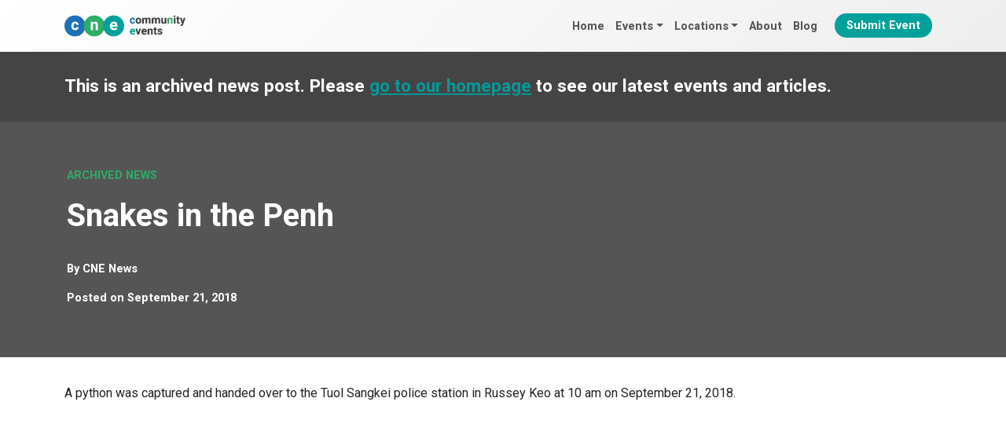

--- FILE ---
content_type: text/html; charset=UTF-8
request_url: https://cne.wtf/2018/09/21/snakes-in-the-penh/
body_size: 7574
content:
<!DOCTYPE html><html
lang=en-GB><head><link
rel=alternate href=https://cne.wtf/2018/09/21/snakes-in-the-penh/ hreflang=en><meta
charset="UTF-8"><meta
name="viewport" content="width=device-width, initial-scale=1, shrink-to-fit=no"><link rel=profile href="https://gmpg.org/xfn/11"><link
rel=dns-prefetch href=https://ajax.googleapis.com/ ><link
rel=preconnect href=https://fonts.googleapis.com><link
rel=preconnect href=https://fonts.gstatic.com crossorigin><link
rel=preconnect href=https://ajax.googleapis.com crossorigin><link
rel=dns-prefetch href=https://www.googletagmanager.com/ ><link
rel=preconnect href=https://www.googletagmanager.com crossorigin><meta
name='robots' content='index, follow, max-image-preview:large, max-snippet:-1, max-video-preview:-1'><style>img:is([sizes="auto" i], [sizes^="auto," i]) { contain-intrinsic-size: 3000px 1500px }</style><title>Snakes in the Penh &#8902; Community Events</title><link
rel=canonical href=https://cne.wtf////snakes-in-the-penh/ ><meta
property="og:locale" content="en_GB"><meta
property="og:type" content="article"><meta
property="og:title" content="Snakes in the Penh &#8902; Community Events"><meta
property="og:description" content="A python was captured and handed over to the Tuol Sangkei police station in Russey Keo at 10 am on September 21, 2018. According to police, the snake weighs about..."><meta
property="og:url" content="https://cne.wtf////snakes-in-the-penh/"><meta
property="og:site_name" content="Community Events"><meta
property="article:publisher" content="https://www.facebook.com/cnewtf"><meta
property="og:image" content="https://cne.wtf/wp-content/uploads/2018/09/1-7.png"><meta
property="og:image:width" content="879"><meta
property="og:image:height" content="512"><meta
property="og:image:type" content="image/png"><meta
name="twitter:card" content="summary_large_image"> <script type=application/ld+json class=yoast-schema-graph>{"@context":"https://schema.org","@graph":[{"@type":"WebPage","@id":"https://cne.wtf////snakes-in-the-penh/","url":"https://cne.wtf////snakes-in-the-penh/","name":"Snakes in the Penh &#8902; Community Events","isPartOf":{"@id":"https://cne.wtf/#website"},"primaryImageOfPage":{"@id":"https://cne.wtf////snakes-in-the-penh/#primaryimage"},"image":{"@id":"https://cne.wtf////snakes-in-the-penh/#primaryimage"},"thumbnailUrl":"https://kohsantepheapdaily.com.kh/wp-content/uploads/2018/09/534de230b26ac42dfbceb76685567ab9-5.png","datePublished":"2018-09-21T08:05:32+00:00","breadcrumb":{"@id":"https://cne.wtf////snakes-in-the-penh/#breadcrumb"},"inLanguage":"en-GB","potentialAction":[{"@type":"ReadAction","target":["https://cne.wtf////snakes-in-the-penh/"]}]},{"@type":"ImageObject","inLanguage":"en-GB","@id":"https://cne.wtf////snakes-in-the-penh/#primaryimage","url":"https://kohsantepheapdaily.com.kh/wp-content/uploads/2018/09/534de230b26ac42dfbceb76685567ab9-5.png","contentUrl":"https://kohsantepheapdaily.com.kh/wp-content/uploads/2018/09/534de230b26ac42dfbceb76685567ab9-5.png"},{"@type":"BreadcrumbList","@id":"https://cne.wtf////snakes-in-the-penh/#breadcrumb","itemListElement":[{"@type":"ListItem","position":1,"name":"Home","item":"https://cne.wtf/"},{"@type":"ListItem","position":2,"name":"News","item":"https://cne.wtf/news/"},{"@type":"ListItem","position":3,"name":"Snakes in the Penh"}]},{"@type":"WebSite","@id":"https://cne.wtf/#website","url":"https://cne.wtf/","name":"Community Events","description":"Events and festivals from around the world","publisher":{"@id":"https://cne.wtf/#organization"},"potentialAction":[{"@type":"SearchAction","target":{"@type":"EntryPoint","urlTemplate":"https://cne.wtf/?s={search_term_string}"},"query-input":{"@type":"PropertyValueSpecification","valueRequired":true,"valueName":"search_term_string"}}],"inLanguage":"en-GB"},{"@type":"Organization","@id":"https://cne.wtf/#organization","name":"Community Events","url":"https://cne.wtf/","logo":{"@type":"ImageObject","inLanguage":"en-GB","@id":"https://cne.wtf/#/schema/logo/image/","url":"https://cne.wtf/wp-content/uploads/2024/09/cne-logo-horizontal.svg","contentUrl":"https://cne.wtf/wp-content/uploads/2024/09/cne-logo-horizontal.svg","width":718,"height":124,"caption":"Community Events"},"image":{"@id":"https://cne.wtf/#/schema/logo/image/"},"sameAs":["https://www.facebook.com/cnewtf"]}]}</script> <link
rel=alternate type=application/rss+xml title="Community Events &raquo; Feed" href=https://cne.wtf/feed/ ><link
rel=alternate type=text/calendar title="Community Events &raquo; iCal Feed" href="https://cne.wtf/events/?ical=1"><link
rel=stylesheet id=events-style-css href='https://cne.wtf/wp-content/plugins/the-events-calendar/src/resources/css/tribe-events-full.min.css?ver=6.8.2' media=all><link
rel=stylesheet href=https://cne.wtf/wp-content/cache/minify/27b36.css media=all> <script defer src=https://cne.wtf/wp-content/cache/minify/818c0.js type="61bfc220afa7e9fda317ba4f-text/javascript"></script> <meta
name="tec-api-version" content="v1"><meta
name="tec-api-origin" content="https://cne.wtf"><link
rel=alternate href=https://cne.wtf/wp-json/tribe/events/v1/ ><link
rel=pingback href=https://cne.wtf/xmlrpc.php><meta
name="mobile-web-app-capable" content="yes"><meta
name="apple-mobile-web-app-capable" content="yes"><meta
name="apple-mobile-web-app-title" content="Community Events - Events and festivals from around the world">
<noscript><style>.lazyload[data-src]{display:none !important;}</style></noscript><style>.lazyload{background-image:none !important;}.lazyload:before{background-image:none !important;}</style><link
rel=icon href=https://cne.wtf/wp-content/uploads/2024/09/cropped-cne-graphic-square-1000px-150x150.png sizes=32x32><link
rel=icon href=https://cne.wtf/wp-content/uploads/2024/09/cropped-cne-graphic-square-1000px-300x300.png sizes=192x192><link
rel=apple-touch-icon href=https://cne.wtf/wp-content/uploads/2024/09/cropped-cne-graphic-square-1000px-300x300.png><meta
name="msapplication-TileImage" content="https://cne.wtf/wp-content/uploads/2024/09/cropped-cne-graphic-square-1000px-300x300.png">
 <script async src="https://www.googletagmanager.com/gtag/js?id=G-VGCECNFFQY" type="61bfc220afa7e9fda317ba4f-text/javascript"></script> <script type="61bfc220afa7e9fda317ba4f-text/javascript">window.dataLayer = window.dataLayer || [];
	  function gtag(){dataLayer.push(arguments);}
	  gtag('js', new Date());

	  gtag('config', 'G-VGCECNFFQY');</script> </head><body
class="wp-singular news-template-default single single-news postid-1975 wp-custom-logo wp-embed-responsive wp-theme-understrap wp-child-theme-cne-theme tribe-no-js group-blog understrap-no-sidebar tribe-theme-understrap" itemscope itemtype=http://schema.org/WebSite><div
class=site id=page><header
id=wrapper-navbar><a
class="skip-link visually-hidden-focusable" href=#content>
Skip to content	</a><nav
id=main-nav class="navbar navbar-expand-md navbar-dark bg-primary fixed-top" aria-labelledby=main-nav-label><h2 id="main-nav-label" class="screen-reader-text">
Main Navigation</h2><div
class=container>
<a
href=https://cne.wtf/ class="navbar-brand custom-logo-link" rel=home><img
width=718 height=124 src=https://cne.wtf/wp-content/uploads/2024/09/cne-logo-horizontal.svg class="img-fluid skip-lazy" alt="Community Events" decoding=async fetchpriority=high></a>
<button
class=navbar-toggler
type=button
data-bs-toggle=offcanvas
data-bs-target=#navbarNavOffcanvas
aria-controls=navbarNavOffcanvas
aria-expanded=false
aria-label="Open menu"
>
<span
class=navbar-toggler-icon></span>
</button><div
class="offcanvas offcanvas-end bg-primary" tabindex=-1 id=navbarNavOffcanvas><div
class=offcanvas-header><div
class=container><div
class=row><div
class=col-9>
<a
href=https://cne.wtf class="navbar-brand custom-logo-link" rel=home aria-current=page>
<img
src=https://cne.wtf/wp-content/themes/cne-theme/img/logo-horizontal-white.svg class="img-fluid skip-lazy" alt="Community Events" decoding=async>
</a></div><div
class="col-3 offcanvas-header-right justify-content-end">
<button
class="btn-close btn-close-white text-reset"
type=button
data-bs-dismiss=offcanvas
aria-label="Close menu"
></button></div></div></div></div><div
class=container><div
class=row><div
class=col-12><div
class=offcanvas-body><ul
id=main-menu class="navbar-nav justify-content-end flex-grow-1"><li
itemscope=itemscope itemtype=https://www.schema.org/SiteNavigationElement id=menu-item-64267 class="menu-item menu-item-type-post_type menu-item-object-page menu-item-home menu-item-64267 nav-item"><a
title=Home href=https://cne.wtf/ class=nav-link>Home</a></li>
<li
itemscope=itemscope itemtype=https://www.schema.org/SiteNavigationElement id=menu-item-64275 class="menu-item menu-item-type-post_type_archive menu-item-object-tribe_events menu-item-has-children dropdown menu-item-64275 nav-item"><a
title=Events href=# data-toggle=dropdown data-bs-toggle=dropdown aria-haspopup=true aria-expanded=false class="dropdown-toggle nav-link" id=menu-item-dropdown-64275>Events</a><ul
class=dropdown-menu aria-labelledby=menu-item-dropdown-64275 >
<li
itemscope=itemscope itemtype=https://www.schema.org/SiteNavigationElement id=menu-item-73696 class="menu-item menu-item-type-post_type_archive menu-item-object-tribe_events menu-item-73696 nav-item"><a
title="All Events" href=https://cne.wtf/events/ class=dropdown-item>All Events</a></li>
<li
itemscope=itemscope itemtype=https://www.schema.org/SiteNavigationElement id=menu-item-64285 class="menu-item menu-item-type-taxonomy menu-item-object-tribe_events_cat menu-item-64285 nav-item"><a
title="Beer, Wine and Spirit Festivals" href=https://cne.wtf/events/beer-wine-spirit-festivals/ class=dropdown-item>Beer, Wine and Spirit Festivals</a></li>
<li
itemscope=itemscope itemtype=https://www.schema.org/SiteNavigationElement id=menu-item-64278 class="menu-item menu-item-type-taxonomy menu-item-object-tribe_events_cat menu-item-64278 nav-item"><a
title=Carnivals href=https://cne.wtf/events/carnivals/ class=dropdown-item>Carnivals</a></li>
<li
itemscope=itemscope itemtype=https://www.schema.org/SiteNavigationElement id=menu-item-64279 class="menu-item menu-item-type-taxonomy menu-item-object-tribe_events_cat menu-item-64279 nav-item"><a
title="Cultural Festivals" href=https://cne.wtf/events/cultural-festivals/ class=dropdown-item>Cultural Festivals</a></li>
<li
itemscope=itemscope itemtype=https://www.schema.org/SiteNavigationElement id=menu-item-64283 class="menu-item menu-item-type-taxonomy menu-item-object-tribe_events_cat menu-item-64283 nav-item"><a
title="Music Festivals" href=https://cne.wtf/events/music-festivals/ class=dropdown-item>Music Festivals</a></li>
<li
itemscope=itemscope itemtype=https://www.schema.org/SiteNavigationElement id=menu-item-64286 class="menu-item menu-item-type-taxonomy menu-item-object-tribe_events_cat menu-item-64286 nav-item"><a
title="Winter Festivals" href=https://cne.wtf/events/winter-festivals/ class=dropdown-item>Winter Festivals</a></li>
<li
itemscope=itemscope itemtype=https://www.schema.org/SiteNavigationElement id=menu-item-74252 class="menu-item menu-item-type-taxonomy menu-item-object-tribe_events_cat menu-item-74252 nav-item"><a
title="WTF? Weird Festivals" href=https://cne.wtf/events/weird-festivals/ class=dropdown-item>WTF? Weird Festivals</a></li></ul>
</li>
<li
itemscope=itemscope itemtype=https://www.schema.org/SiteNavigationElement id=menu-item-64288 class="menu-item menu-item-type-post_type_archive menu-item-object-tribe_events menu-item-has-children dropdown menu-item-64288 nav-item"><a
title=Locations href=# data-toggle=dropdown data-bs-toggle=dropdown aria-haspopup=true aria-expanded=false class="dropdown-toggle nav-link" id=menu-item-dropdown-64288>Locations</a><ul
class=dropdown-menu aria-labelledby=menu-item-dropdown-64288 >
<li
itemscope=itemscope itemtype=https://www.schema.org/SiteNavigationElement id=menu-item-64289 class="menu-item menu-item-type-taxonomy menu-item-object-locations menu-item-64289 nav-item"><a
title=UK href=https://cne.wtf/locations/uk/ class=dropdown-item>UK</a></li>
<li
itemscope=itemscope itemtype=https://www.schema.org/SiteNavigationElement id=menu-item-64290 class="menu-item menu-item-type-taxonomy menu-item-object-locations menu-item-64290 nav-item"><a
title=Europe href=https://cne.wtf/locations/europe/ class=dropdown-item>Europe</a></li>
<li
itemscope=itemscope itemtype=https://www.schema.org/SiteNavigationElement id=menu-item-64291 class="menu-item menu-item-type-taxonomy menu-item-object-locations menu-item-64291 nav-item"><a
title=Asia href=https://cne.wtf/locations/asia/ class=dropdown-item>Asia</a></li>
<li
itemscope=itemscope itemtype=https://www.schema.org/SiteNavigationElement id=menu-item-64293 class="menu-item menu-item-type-taxonomy menu-item-object-locations menu-item-64293 nav-item"><a
title=America href=https://cne.wtf/locations/america/ class=dropdown-item>America</a></li></ul>
</li>
<li
itemscope=itemscope itemtype=https://www.schema.org/SiteNavigationElement id=menu-item-64269 class="menu-item menu-item-type-post_type menu-item-object-page menu-item-64269 nav-item"><a
title=About href=https://cne.wtf/about/ class=nav-link>About</a></li>
<li
itemscope=itemscope itemtype=https://www.schema.org/SiteNavigationElement id=menu-item-64268 class="menu-item menu-item-type-post_type menu-item-object-page current_page_parent menu-item-64268 nav-item"><a
title=Blog href=https://cne.wtf/blog/ class=nav-link>Blog</a></li>
<li
itemscope=itemscope itemtype=https://www.schema.org/SiteNavigationElement id=menu-item-65508 class="menu-btn menu-item menu-item-type-post_type menu-item-object-page menu-item-65508 nav-item"><a
title="Submit Event" href=https://cne.wtf/submit-event/ class=nav-link>Submit Event</a></li></ul></div></div><div
class="col-12 nav-social-icons"><div
class>
<a
href=https://www.facebook.com/travelbeginsat40/ target=_blank><i
class="fa fa-facebook"></i></a>
<a
href=https://twitter.com/travelbegins40 target=_blank><i
class="fa fab fa-twitter"></i></a>
<a
href=https://www.instagram.com/travelbeginsat40/ target=_blank><i
class="fa fab fa-instagram"></i></a></div></div><div
class="col-12 nav-search"><div
class=container><div
class=row><div
class=col-12><form
id=nav-search-form role=search method=get class=search-form action=https://cne.wtf/ >
<label>
<input
type=search class=search-field
value name=s
title="Search for:"
placeholder=Search...>
</label>
<button
type=submit><i
class="fa fa-search"></i></button>
<a
id=nav-search-close><i
class="fa fa-close"></i></a></form></div></div></div></div></div></div></div></div></nav><div
id=myModal class="modal fade" role=dialog><div
class=modal-dialog><div
class=modal-content><div
class=modal-header>
<button
type=button class=close data-dismiss=modal>&times;</button><h4 class="modal-title">Modal Header</h4></div><div
class=modal-body><p>Some text in the modal.</p></div><div
class=modal-footer>
<button
type=button class="btn btn-default" data-dismiss=modal>Close</button></div></div></div></div></header><div
class=wrapper-archived-news><div
class=container><div
class=row><div
class=col-lg-12><h4>This is an archived news post. Please <a
href=https://cne.wtf>go to our homepage</a> to see our latest events and articles.</h3></div></div></div></div><div
class="wrapper wrapper-header"><div
class=container><div
class=row><div
class="col-lg-4 header-left"><p
class=header-pretitle>Archived News</p><h1>Snakes in the Penh</h1><div
class=post-author>
By <a
href=https://cne.wtf/author/cne/ >CNE News</a></div><div
class=post-date>
<span
class=posted-on>Posted on <time
class="entry-date published updated" datetime=2018-09-21T15:05:32+00:00>September 21, 2018</time></span></div></div><div
class="col-lg-8 header-right no-lazy lazyload" style="background: no-repeat center center !important;background-size:cover !important;">
&nbsp;</div></div></div></div><div
class=wrapper id=single-wrapper><div
class=container id=content tabindex=-1><div
class=row><div
class="col-md content-area" id=primary><main
class=site-main id=main><article
class="post-1975 news type-news status-publish hentry" id=post-1975><div
class=entry-content><p><span>A python was captured and handed over to the Tuol Sangkei police station in Russey Keo at 10 am on September 21, 2018.</span></p><p><img
decoding=async class="alignnone size-full wp-image-708160 lazyload" src="[data-uri]"   alt width=880 height=513 data-src=https://kohsantepheapdaily.com.kh/wp-content/uploads/2018/09/534de230b26ac42dfbceb76685567ab9-5.png data-srcset="https://kohsantepheapdaily.com.kh/wp-content/uploads/2018/09/534de230b26ac42dfbceb76685567ab9-5.png 880w, https://kohsantepheapdaily.com.kh/wp-content/uploads/2018/09/534de230b26ac42dfbceb76685567ab9-5-768x448.png 768w, https://kohsantepheapdaily.com.kh/wp-content/uploads/2018/09/534de230b26ac42dfbceb76685567ab9-5-879x512.png 879w, https://kohsantepheapdaily.com.kh/wp-content/uploads/2018/09/534de230b26ac42dfbceb76685567ab9-5-750x438.png 750w, https://kohsantepheapdaily.com.kh/wp-content/uploads/2018/09/534de230b26ac42dfbceb76685567ab9-5-780x455.png 780w, https://kohsantepheapdaily.com.kh/wp-content/uploads/2018/09/534de230b26ac42dfbceb76685567ab9-5-280x163.png 280w" data-sizes=auto data-eio-rwidth=880 data-eio-rheight=513><noscript><img
decoding=async class="alignnone size-full wp-image-708160" src=https://kohsantepheapdaily.com.kh/wp-content/uploads/2018/09/534de230b26ac42dfbceb76685567ab9-5.png sizes="(max-width: 880px) 100vw, 880px" srcset="https://kohsantepheapdaily.com.kh/wp-content/uploads/2018/09/534de230b26ac42dfbceb76685567ab9-5.png 880w, https://kohsantepheapdaily.com.kh/wp-content/uploads/2018/09/534de230b26ac42dfbceb76685567ab9-5-768x448.png 768w, https://kohsantepheapdaily.com.kh/wp-content/uploads/2018/09/534de230b26ac42dfbceb76685567ab9-5-879x512.png 879w, https://kohsantepheapdaily.com.kh/wp-content/uploads/2018/09/534de230b26ac42dfbceb76685567ab9-5-750x438.png 750w, https://kohsantepheapdaily.com.kh/wp-content/uploads/2018/09/534de230b26ac42dfbceb76685567ab9-5-780x455.png 780w, https://kohsantepheapdaily.com.kh/wp-content/uploads/2018/09/534de230b26ac42dfbceb76685567ab9-5-280x163.png 280w" alt width=880 height=513 data-eio=l></noscript><span>According to police, the snake weighs about 11 kilograms and is about two meters long. It was caught eating chickens by local people in Toul Sangke. After capture the snake spat out five young birds it had swallowed.</span></p><p>Phon Sovanna, deputy chief of Toul Sangke 1, said that the snake was handed over to the police would be released into the wild.</p><p><a
rel=nofollow target=_blank href=https://kohsantepheapdaily.com.kh/article/708144.html>https://kohsantepheapdaily.com.kh/article/708144.html</a></p><p>&nbsp;</p><p><img
decoding=async class="alignnone size-full wp-image-708151 lazyload" src="[data-uri]"   alt width=880 height=513 data-src=https://kohsantepheapdaily.com.kh/wp-content/uploads/2018/09/98cc7b4197baad0d1841bf8249559038-6.png data-srcset="https://kohsantepheapdaily.com.kh/wp-content/uploads/2018/09/98cc7b4197baad0d1841bf8249559038-6.png 880w, https://kohsantepheapdaily.com.kh/wp-content/uploads/2018/09/98cc7b4197baad0d1841bf8249559038-6-768x448.png 768w, https://kohsantepheapdaily.com.kh/wp-content/uploads/2018/09/98cc7b4197baad0d1841bf8249559038-6-879x512.png 879w, https://kohsantepheapdaily.com.kh/wp-content/uploads/2018/09/98cc7b4197baad0d1841bf8249559038-6-750x438.png 750w, https://kohsantepheapdaily.com.kh/wp-content/uploads/2018/09/98cc7b4197baad0d1841bf8249559038-6-780x455.png 780w, https://kohsantepheapdaily.com.kh/wp-content/uploads/2018/09/98cc7b4197baad0d1841bf8249559038-6-280x163.png 280w" data-sizes=auto data-eio-rwidth=880 data-eio-rheight=513><noscript><img
decoding=async class="alignnone size-full wp-image-708151" src=https://kohsantepheapdaily.com.kh/wp-content/uploads/2018/09/98cc7b4197baad0d1841bf8249559038-6.png sizes="(max-width: 880px) 100vw, 880px" srcset="https://kohsantepheapdaily.com.kh/wp-content/uploads/2018/09/98cc7b4197baad0d1841bf8249559038-6.png 880w, https://kohsantepheapdaily.com.kh/wp-content/uploads/2018/09/98cc7b4197baad0d1841bf8249559038-6-768x448.png 768w, https://kohsantepheapdaily.com.kh/wp-content/uploads/2018/09/98cc7b4197baad0d1841bf8249559038-6-879x512.png 879w, https://kohsantepheapdaily.com.kh/wp-content/uploads/2018/09/98cc7b4197baad0d1841bf8249559038-6-750x438.png 750w, https://kohsantepheapdaily.com.kh/wp-content/uploads/2018/09/98cc7b4197baad0d1841bf8249559038-6-780x455.png 780w, https://kohsantepheapdaily.com.kh/wp-content/uploads/2018/09/98cc7b4197baad0d1841bf8249559038-6-280x163.png 280w" alt width=880 height=513 data-eio=l></noscript></p><p>&nbsp;</p><p><img
decoding=async class="alignnone size-full wp-image-708148 lazyload" src="[data-uri]"   alt width=880 height=513 data-src=https://kohsantepheapdaily.com.kh/wp-content/uploads/2018/09/78850e7f3bdec162e1d8a965102bcd75-6.png data-srcset="https://kohsantepheapdaily.com.kh/wp-content/uploads/2018/09/78850e7f3bdec162e1d8a965102bcd75-6.png 880w, https://kohsantepheapdaily.com.kh/wp-content/uploads/2018/09/78850e7f3bdec162e1d8a965102bcd75-6-768x448.png 768w, https://kohsantepheapdaily.com.kh/wp-content/uploads/2018/09/78850e7f3bdec162e1d8a965102bcd75-6-879x512.png 879w, https://kohsantepheapdaily.com.kh/wp-content/uploads/2018/09/78850e7f3bdec162e1d8a965102bcd75-6-750x438.png 750w, https://kohsantepheapdaily.com.kh/wp-content/uploads/2018/09/78850e7f3bdec162e1d8a965102bcd75-6-780x455.png 780w, https://kohsantepheapdaily.com.kh/wp-content/uploads/2018/09/78850e7f3bdec162e1d8a965102bcd75-6-280x163.png 280w" data-sizes=auto data-eio-rwidth=880 data-eio-rheight=513><noscript><img
decoding=async class="alignnone size-full wp-image-708148" src=https://kohsantepheapdaily.com.kh/wp-content/uploads/2018/09/78850e7f3bdec162e1d8a965102bcd75-6.png sizes="(max-width: 880px) 100vw, 880px" srcset="https://kohsantepheapdaily.com.kh/wp-content/uploads/2018/09/78850e7f3bdec162e1d8a965102bcd75-6.png 880w, https://kohsantepheapdaily.com.kh/wp-content/uploads/2018/09/78850e7f3bdec162e1d8a965102bcd75-6-768x448.png 768w, https://kohsantepheapdaily.com.kh/wp-content/uploads/2018/09/78850e7f3bdec162e1d8a965102bcd75-6-879x512.png 879w, https://kohsantepheapdaily.com.kh/wp-content/uploads/2018/09/78850e7f3bdec162e1d8a965102bcd75-6-750x438.png 750w, https://kohsantepheapdaily.com.kh/wp-content/uploads/2018/09/78850e7f3bdec162e1d8a965102bcd75-6-780x455.png 780w, https://kohsantepheapdaily.com.kh/wp-content/uploads/2018/09/78850e7f3bdec162e1d8a965102bcd75-6-280x163.png 280w" alt width=880 height=513 data-eio=l></noscript><img
decoding=async class="alignnone size-full wp-image-708153 lazyload" src="[data-uri]"   alt width=880 height=513 data-src=https://kohsantepheapdaily.com.kh/wp-content/uploads/2018/09/57510bd6d75563e10e58a1accd6f4e48-7.png data-srcset="https://kohsantepheapdaily.com.kh/wp-content/uploads/2018/09/57510bd6d75563e10e58a1accd6f4e48-7.png 880w, https://kohsantepheapdaily.com.kh/wp-content/uploads/2018/09/57510bd6d75563e10e58a1accd6f4e48-7-768x448.png 768w, https://kohsantepheapdaily.com.kh/wp-content/uploads/2018/09/57510bd6d75563e10e58a1accd6f4e48-7-879x512.png 879w, https://kohsantepheapdaily.com.kh/wp-content/uploads/2018/09/57510bd6d75563e10e58a1accd6f4e48-7-750x438.png 750w, https://kohsantepheapdaily.com.kh/wp-content/uploads/2018/09/57510bd6d75563e10e58a1accd6f4e48-7-780x455.png 780w, https://kohsantepheapdaily.com.kh/wp-content/uploads/2018/09/57510bd6d75563e10e58a1accd6f4e48-7-280x163.png 280w" data-sizes=auto data-eio-rwidth=880 data-eio-rheight=513><noscript><img
decoding=async class="alignnone size-full wp-image-708153" src=https://kohsantepheapdaily.com.kh/wp-content/uploads/2018/09/57510bd6d75563e10e58a1accd6f4e48-7.png sizes="(max-width: 880px) 100vw, 880px" srcset="https://kohsantepheapdaily.com.kh/wp-content/uploads/2018/09/57510bd6d75563e10e58a1accd6f4e48-7.png 880w, https://kohsantepheapdaily.com.kh/wp-content/uploads/2018/09/57510bd6d75563e10e58a1accd6f4e48-7-768x448.png 768w, https://kohsantepheapdaily.com.kh/wp-content/uploads/2018/09/57510bd6d75563e10e58a1accd6f4e48-7-879x512.png 879w, https://kohsantepheapdaily.com.kh/wp-content/uploads/2018/09/57510bd6d75563e10e58a1accd6f4e48-7-750x438.png 750w, https://kohsantepheapdaily.com.kh/wp-content/uploads/2018/09/57510bd6d75563e10e58a1accd6f4e48-7-780x455.png 780w, https://kohsantepheapdaily.com.kh/wp-content/uploads/2018/09/57510bd6d75563e10e58a1accd6f4e48-7-280x163.png 280w" alt width=880 height=513 data-eio=l></noscript> <img
decoding=async class="alignnone size-full wp-image-708159 lazyload" src="[data-uri]"   alt width=880 height=513 data-src=https://kohsantepheapdaily.com.kh/wp-content/uploads/2018/09/603cdca6f73b2d085ef00b3c785d4b73-7.png data-srcset="https://kohsantepheapdaily.com.kh/wp-content/uploads/2018/09/603cdca6f73b2d085ef00b3c785d4b73-7.png 880w, https://kohsantepheapdaily.com.kh/wp-content/uploads/2018/09/603cdca6f73b2d085ef00b3c785d4b73-7-768x448.png 768w, https://kohsantepheapdaily.com.kh/wp-content/uploads/2018/09/603cdca6f73b2d085ef00b3c785d4b73-7-879x512.png 879w, https://kohsantepheapdaily.com.kh/wp-content/uploads/2018/09/603cdca6f73b2d085ef00b3c785d4b73-7-750x438.png 750w, https://kohsantepheapdaily.com.kh/wp-content/uploads/2018/09/603cdca6f73b2d085ef00b3c785d4b73-7-780x455.png 780w, https://kohsantepheapdaily.com.kh/wp-content/uploads/2018/09/603cdca6f73b2d085ef00b3c785d4b73-7-280x163.png 280w" data-sizes=auto data-eio-rwidth=880 data-eio-rheight=513><noscript><img
decoding=async class="alignnone size-full wp-image-708159" src=https://kohsantepheapdaily.com.kh/wp-content/uploads/2018/09/603cdca6f73b2d085ef00b3c785d4b73-7.png sizes="(max-width: 880px) 100vw, 880px" srcset="https://kohsantepheapdaily.com.kh/wp-content/uploads/2018/09/603cdca6f73b2d085ef00b3c785d4b73-7.png 880w, https://kohsantepheapdaily.com.kh/wp-content/uploads/2018/09/603cdca6f73b2d085ef00b3c785d4b73-7-768x448.png 768w, https://kohsantepheapdaily.com.kh/wp-content/uploads/2018/09/603cdca6f73b2d085ef00b3c785d4b73-7-879x512.png 879w, https://kohsantepheapdaily.com.kh/wp-content/uploads/2018/09/603cdca6f73b2d085ef00b3c785d4b73-7-750x438.png 750w, https://kohsantepheapdaily.com.kh/wp-content/uploads/2018/09/603cdca6f73b2d085ef00b3c785d4b73-7-780x455.png 780w, https://kohsantepheapdaily.com.kh/wp-content/uploads/2018/09/603cdca6f73b2d085ef00b3c785d4b73-7-280x163.png 280w" alt width=880 height=513 data-eio=l></noscript></p></div></article></main></div></div></div></div><div
class=comments-area id=comments><div
class="wrapper content-wrapper wrapper-commentform"><div
class=container><div
class=row><div
id=respond class=comment-respond><h3 id="reply-title" class="comment-reply-title">Leave a Reply <small><a
id=cancel-comment-reply-link href=/2018/09/21/snakes-in-the-penh/#respond style=display:none;>Cancel reply</a></small></h3><form
action=https://cne.wtf/wp-comments-post.php method=post id=commentform class=comment-form><p
class=comment-notes><span
id=email-notes>Your email address will not be published.</span> <span
class=required-field-message>Required fields are marked <span
class=required>*</span></span></p><div
class="form-group mb-3 comment-form-comment"><label
for=comment>Comment <span
class=required>*</span></label><textarea autocomplete=new-password  class=form-control  id=df435918d7  name=df435918d7   cols=45 rows=8 maxlength=65525 required></textarea><textarea id=comment aria-label=hp-comment aria-hidden=true name=comment autocomplete=new-password style="padding:0 !important;clip:rect(1px, 1px, 1px, 1px) !important;position:absolute !important;white-space:nowrap !important;height:1px !important;width:1px !important;overflow:hidden !important;" tabindex=-1></textarea><script data-noptimize type="61bfc220afa7e9fda317ba4f-text/javascript">document.getElementById("comment").setAttribute( "id", "ad4f86a22b2700ce263fdd1894b1f305" );document.getElementById("df435918d7").setAttribute( "id", "comment" );</script></div><div
class="form-group mb-3comment-form-author"><label
for=author>Name <span
class=required>*</span></label> <input
class=form-control  id=author name=author type=text value size=30 maxlength=245 autocomplete=name required></div><div
class="form-group mb-3comment-form-email"><label
for=email>Email <span
class=required>*</span></label> <input
class=form-control  id=email name=email type=email value size=30 maxlength=100 aria-describedby=email-notes autocomplete=email required></div><p
class=form-submit><input
name=submit type=submit id=submit class="btn btn-secondary" value="Post Comment"> <input
type=hidden name=comment_post_ID value=1975 id=comment_post_ID>
<input
type=hidden name=comment_parent id=comment_parent value=0></p></form></div></div></div></div></div><div
class="wrapper content-wrapper" id=wrapper-footer-full role=complementary><div
class="container footer-container" id=footer-full-content tabindex=-1><div
class=row>
<img
src="[data-uri]" class="footer-logo lazyload" alt="Travel Begins at 40" title="Community Events" data-src=https://cne.wtf/wp-content/themes/cne-theme/img/logo-horizontal-white.svg decoding=async><noscript><img
src=https://cne.wtf/wp-content/themes/cne-theme/img/logo-horizontal-white.svg class=footer-logo alt="Travel Begins at 40" title="Community Events" data-eio=l></noscript><hr
class=footer-divider></div><div
class=row><div
id=nav_menu-5 class="footer-widget widget_nav_menu widget-count-3 col-md-4"><h3 class="widget-title">Discover More</h3><div
class=menu-footer-links-container><ul
id=menu-footer-links class=menu><li
id=menu-item-72197 class="menu-item menu-item-type-post_type menu-item-object-page menu-item-72197"><a
href=https://cne.wtf/about/ >About</a></li>
<li
id=menu-item-72207 class="menu-item menu-item-type-post_type_archive menu-item-object-tribe_events menu-item-72207"><a
href=https://cne.wtf/events/ >All Events</a></li>
<li
id=menu-item-72198 class="menu-item menu-item-type-post_type menu-item-object-page menu-item-72198"><a
href=https://cne.wtf/submit-event/ >Submit Event</a></li>
<li
id=menu-item-72202 class="menu-item menu-item-type-post_type menu-item-object-page current_page_parent menu-item-72202"><a
href=https://cne.wtf/blog/ >Blog</a></li></ul></div></div><div
id=nav_menu-6 class="footer-widget widget_nav_menu widget-count-3 col-md-4"><h3 class="widget-title">Popular Event Categories</h3><div
class=menu-footer-event-categories-container><ul
id=menu-footer-event-categories class=menu><li
id=menu-item-74272 class="menu-item menu-item-type-taxonomy menu-item-object-tribe_events_cat menu-item-74272"><a
href=https://cne.wtf/events/cultural-festivals/ >Cultural Festivals</a></li>
<li
id=menu-item-74273 class="menu-item menu-item-type-taxonomy menu-item-object-tribe_events_cat menu-item-74273"><a
href=https://cne.wtf/events/carnivals/ >Carnivals</a></li>
<li
id=menu-item-74274 class="menu-item menu-item-type-taxonomy menu-item-object-tribe_events_cat menu-item-74274"><a
href=https://cne.wtf/events/winter-festivals/ >Winter Festivals</a></li></ul></div></div><div
id=recent-posts-2 class="footer-widget widget_recent_entries widget-count-3 col-md-4"><h3 class="widget-title">Latest Articles</h3><ul>
<li>
<a
href=https://cne.wtf/wtf-craziest-festivals-in-southeast-asia/ >WTF: Craziest Festivals in Southeast Asia</a>
<span
class=post-date>December 3, 2024</span>
</li>
<li>
<a
href=https://cne.wtf/get-ready-for-chaos-lights-and-mayhem-with-december-2024s-global-festivals/ >Get Ready for Chaos, Lights and Mayhem with December 2024’s Global Festivals</a>
<span
class=post-date>November 24, 2024</span>
</li>
<li>
<a
href=https://cne.wtf/uk-festivals-in-december-2024-from-christmas-markets-to-hogmanay/ >UK Festivals in December 2024 from Christmas Markets to Hogmanay</a>
<span
class=post-date>November 24, 2024</span>
</li></ul></div></div><div
class=row><hr
class=footer-divider><footer
class=site-footer id=colophon><div
class=site-info><p><a
href=https://cne.wtf/guest-posts/ >Publish Guest Posts</a> | <a
href=https://cne.wtf/terms-conditions/ >Terms & Conditions</a> | <a
href=https://cne.wtf/privacy-policy/ >Privacy Policy</a></p><p>Copyright 2026 Community Events</p></div></footer></div></div></div></div> <script type=speculationrules>{"prefetch":[{"source":"document","where":{"and":[{"href_matches":"\/*"},{"not":{"href_matches":["\/wp-*.php","\/wp-admin\/*","\/wp-content\/uploads\/*","\/wp-content\/*","\/wp-content\/plugins\/*","\/wp-content\/themes\/cne-theme\/*","\/wp-content\/themes\/understrap\/*","\/*\\?(.+)"]}},{"not":{"selector_matches":"a[rel~=\"nofollow\"]"}},{"not":{"selector_matches":".no-prefetch, .no-prefetch a"}}]},"eagerness":"conservative"}]}</script> <script type="61bfc220afa7e9fda317ba4f-text/javascript">( function ( body ) {
			'use strict';
			body.className = body.className.replace( /\btribe-no-js\b/, 'tribe-js' );
		} )( document.body );</script> <script type="61bfc220afa7e9fda317ba4f-text/javascript">var tribe_l10n_datatables = {"aria":{"sort_ascending":": activate to sort column ascending","sort_descending":": activate to sort column descending"},"length_menu":"Show _MENU_ entries","empty_table":"No data available in table","info":"Showing _START_ to _END_ of _TOTAL_ entries","info_empty":"Showing 0 to 0 of 0 entries","info_filtered":"(filtered from _MAX_ total entries)","zero_records":"No matching records found","search":"Search:","all_selected_text":"All items on this page were selected. ","select_all_link":"Select all pages","clear_selection":"Clear Selection.","pagination":{"all":"All","next":"Next","previous":"Previous"},"select":{"rows":{"0":"","_":": Selected %d rows","1":": Selected 1 row"}},"datepicker":{"dayNames":["Sunday","Monday","Tuesday","Wednesday","Thursday","Friday","Saturday"],"dayNamesShort":["Sun","Mon","Tue","Wed","Thu","Fri","Sat"],"dayNamesMin":["S","M","T","W","T","F","S"],"monthNames":["January","February","March","April","May","June","July","August","September","October","November","December"],"monthNamesShort":["January","February","March","April","May","June","July","August","September","October","November","December"],"monthNamesMin":["Jan","Feb","Mar","Apr","May","Jun","Jul","Aug","Sep","Oct","Nov","Dec"],"nextText":"Next","prevText":"Prev","currentText":"Today","closeText":"Done","today":"Today","clear":"Clear"}};</script><script id=eio-lazy-load-js-before type="61bfc220afa7e9fda317ba4f-text/javascript">var eio_lazy_vars = {"exactdn_domain":"","skip_autoscale":0,"threshold":0,"use_dpr":1};</script> <script defer src=https://cne.wtf/wp-content/cache/minify/fca58.js type="61bfc220afa7e9fda317ba4f-text/javascript"></script> <script async src=https://cne.wtf/wp-content/cache/minify/631d0.js type="61bfc220afa7e9fda317ba4f-text/javascript"></script> <script id=slb_context type="61bfc220afa7e9fda317ba4f-text/javascript">if ( !!window.jQuery ) {(function($){$(document).ready(function(){if ( !!window.SLB ) { {$.extend(SLB, {"context":["public","user_guest"]});} }})})(jQuery);}</script>  <script src=https://ajax.googleapis.com/ajax/libs/webfont/1.5.18/webfont.js type="61bfc220afa7e9fda317ba4f-text/javascript"></script> <script type="61bfc220afa7e9fda317ba4f-text/javascript">WebFont.load({
 google: {
 families: ['Roboto:400,700', 'Heebo:400,700']
 }
 });</script>  <script type="61bfc220afa7e9fda317ba4f-text/javascript">(function(w,d,e,u,f,l,n){w[f]=w[f]||function(){(w[f].q=w[f].q||[])
		.push(arguments);},l=d.createElement(e),l.async=1,l.src=u,
		n=d.getElementsByTagName(e)[0],n.parentNode.insertBefore(l,n);})
		(window,document,'script','https://assets.mailerlite.com/js/universal.js','ml');
		ml('account', '113496');</script> <script src="/cdn-cgi/scripts/7d0fa10a/cloudflare-static/rocket-loader.min.js" data-cf-settings="61bfc220afa7e9fda317ba4f-|49" defer></script></body></html>